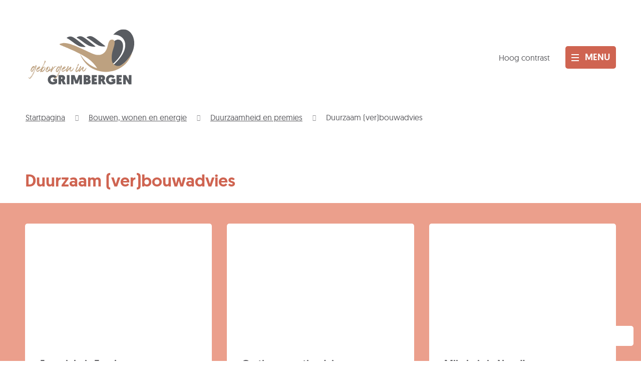

--- FILE ---
content_type: text/html; charset=utf-8
request_url: https://www.grimbergen.be/duurzaam-ver-bouwadvies
body_size: 31259
content:
<!DOCTYPE html><html lang=nl-BE><head><meta charset=utf-8><meta name=HandheldFriendly content=True><meta name=MobileOptimized content=320><meta name=viewport content="width=device-width, initial-scale=1.0"><meta name=generator content="Icordis CMS by LCP nv (https://www.lcp.be)"><meta name=theme-color content=#CF6451><title>Duurzaam (ver)bouwadvies - Gemeente Grimbergen</title><link rel=preconnect href=https://icons.icordis.be><link rel=preconnect href=https://fonts.icordis.be><link rel=stylesheet href=https://icons.icordis.be/css/boicon-grimbergen.css media=screen><link id=skin-stylesheet rel=stylesheet media=screen href="/css/skin-website.css?v=13012026092847" data-sw="/css/skin-website-contrast.css?v=13012026092847" data-css=contrastskin><link rel=stylesheet href=/css/skin-print.css media=print><link rel=icon type=image/x-icon href=/images/skin/favicon.ico><link rel=icon type=image/png sizes=32x32 href=/images/skin/favicon-32x32.png><link rel=icon type=image/png sizes=16x16 href=/images/skin/favicon-16x16.png><link rel=apple-touch-icon sizes=180x180 href=/images/skin/apple-touch-icon.png><link rel=mask-icon href=/images/skin/safari-pinned-tab.svg color=#CF6451><link type=application/rss+xml rel=alternate title="Nieuws RSS" href=/nieuws/rss><link type=application/rss+xml rel=alternate title="Activiteiten RSS" href=/activiteiten/rss><link rel=canonical href=https://www.grimbergen.be/duurzaam-ver-bouwadvies><link rel=manifest href=/manifest.json><meta name=description content=""><meta property=og:description content=""><meta property=og:site_name content="Gemeente Grimbergen"><meta property=og:title content="Duurzaam (ver)bouwadvies"><meta property=og:url content=https://www.grimbergen.be/duurzaam-ver-bouwadvies><meta property=og:type content=website><meta property=og:image content=https://www.grimbergen.be/images/skin/logo-og.png><meta name=twitter:card content=summary><meta property=twitter:title content="Duurzaam (ver)bouwadvies"><meta property=twitter:description content=""><link rel=stylesheet href=/global/css/layout/modules/burgerprofiel.css media=screen asp-append-version=true><script src=https://prod.widgets.burgerprofiel.vlaanderen.be/api/v1/node_modules/@govflanders/vl-widget-polyfill/dist/index.js></script><script src=https://prod.widgets.burgerprofiel.vlaanderen.be/api/v1/node_modules/@govflanders/vl-widget-client/dist/index.js></script><body id=body class=portal-0><script>var burgerprofielUAC =false;
                    var burgerprofielAPIUrl = 'https://prod.widgets.burgerprofiel.vlaanderen.be/api/v1/session/validate';</script><div class=widget-vlw-placeholder id=global-header-placeholder aria-hidden=true><div class=lds-ellipsis><div></div><div></div><div></div><div></div></div></div><script>var sessionding=null;
var wasAuthorized=false;
var loggedOutLocal=false;
vl.widget.client.bootstrap('https://prod.widgets.burgerprofiel.vlaanderen.be/api/v1/widget/0d4d21f8-3152-430d-8e0c-3556785f78b8')
	.then(function(widget) {
        var placeholder = document.getElementById('global-header-placeholder');
  	widget.setMountElement(placeholder);
    widget.mount().catch(console.error.bind(console))
    return widget;
  })
  .then(function (widget){
vl.widget.client.capture((widget) => { window.widget = widget});
widget.getExtension('citizen_profile').then((citizen_profile) => {
  var state =    citizen_profile.getSession().getState();
$('#profiellogout').on('click',function(e){
  var state2=citizen_profile.getSession().getState();
if(state2=='authenticated'){
e.preventDefault();
citizen_profile.getSession().logout();
loggedOutLocal=true;
}
});
  citizen_profile.addEventListener('session.update', (event) => {
      var state2=citizen_profile.getSession().getState(); // of event.getSource().getState();
      if(state2=='authenticated'){
wasAuthorized=true;
                        $('#my-profile-link2').removeClass('hidden');
                        $('#my-profile-link2').show();
                        }else if(state2=='unauthenticated'){
if(loggedOutLocal){
loggedOutLocal=false;
                       window.location='/sso/logout?returnurl=/';   
                        }
                        $('#my-profile-link2').addClass('hidden');
                        $('#my-profile-link2').hide();

                        }
                 });
                // authenticated
                // unauthenticated
                // recognized -> ACM sessie geen MBP sessie
});
  })
  .catch(console.error.bind(console));</script><div id=outer-wrap><div id=inner-wrap class=has-hamburger><div id=skip-content class=skip><a href=#content-main class="btn-primary skip-navigation" data-scrollto=skip rel=nofollow> <span>Naar inhoud</span> </a></div><header class="header header-website"><div class=header-main><div class=container><div class=header-brand><a href="/" class=brand data-tooltip="Terug naar startpagina"> <span class=brand-txt>Gemeente Grimbergen</span> <img data-src=/images/skin/logo.svg alt="" class="lazyload logo-img"> </a></div><div class=header-right><div class=header-cont><button id=btn-toggle-contrast class="icon-contrast nav__top btn-toggle__contrast" data-tooltip="Hoog contrast"><span>Hoog contrast</span></button> <button class="btn-toggle-search iconcustom-search-line" data-toggle=searchbtn><span class=sr-only>Zoek tonen / verbergen</span></button> <button data-toggle=offcanvas data-dismiss=modal class="navbar-toggle btn-menu" type=button aria-expanded=false> <span class=toggle-icon aria-hidden=true></span> <span class=toggle-txt>Menu</span> </button></div></div></div><div class=header-nav aria-label="Main menu" role=navigation><div class=header-nav-overlay data-toggle=offcanvas aria-hidden=true></div><nav class="navbar-default has-hamburger"><div class=navbar-container><div class=menu-header><span class=title aria-hidden=true><span>Menu</span></span> <button data-toggle=offcanvas class="navbar-toggle btn-menu-header" type=button aria-expanded=false> <span class=toggle-icon aria-hidden=true></span> <span class=toggle-txt>Menu sluiten</span> </button></div><div class=header-meta><div class=meta-container-wrapper><ul class=nav-meta><li class=item data-id=1><a href=dienst> <span>Diensten</span> </a><li class=item data-id=2><a href=raad> <span>Raden</span> </a><li class=item data-id=3><a href=contact> <span>Contact &amp; openingsuren</span> </a><li class=item data-id=4><a href=producten> <span>A tot Z</span> </a><li class=item data-id=10><a href="https://stratenplan.grimbergen.be/" target=_blank rel=noopener> <span>Stratenplan</span> </a></ul></div></div><div class="menu-wrapper left is-desktop"><div class=menu-container><ul class="nav-main check-hamburger" id=nav><li class="nav1 dropdown"><a href=/aanvragen-en-documenten aria-expanded=false><div class=nav-data><span class="nav-title title"> <span>Aanvragen en documenten</span> </span><p class=nav-intro>Identiteit, trouwen en samenwonen, rijbewijzen, geboortes en overlijdens, attesten, ...</div></a><div class=dropdown-wrapper><div class=dropdown-container><div class="dropdown-menu single-column"><div class=column-container><div class=column-nav><ul class=column-dropdown><li><a href=/attesten-aktes-en-aanvragen> <span>Attesten, aktes en aanvragen</span> </a><li><a href=/geboorte-en-adoptie> <span>Geboorte en adoptie</span> </a><li><a href=/huwelijk-samenwonen-en-echtscheiding> <span>Huwelijk, samenwonen en echtscheiding</span> </a><li><a href=/identiteit> <span>Identiteit</span> </a><li><a href=/lijst-der-gezworenen> <span>Lijst der gezworenen</span> </a><li><a href=/nationaliteit> <span>Nationaliteit</span> </a><li><a href=/overlijden> <span>Overlijden</span> </a><li><a href=/reizen> <span>Reizen</span> </a><li><a href=/rijbewijzen> <span>Rijbewijzen</span> </a><li><a href=/schadegeval> <span>Schade</span> </a><li><a href=/verhuizen-en-adres> <span>Verhuizen en adres</span> </a><li><a href="/verplichte melding grondwerken"> <span>Verplichte melding grondwerken</span> </a></ul></div></div></div></div></div><li class="nav2 dropdown"><a href=/beleid-en-bestuur-en-organisatie aria-expanded=false><div class=nav-data><span class="nav-title title"> <span>Beleid - bestuur en organisatie</span> </span><p class=nav-intro>Bestuur van de gemeente, financi&#xEB;n en meerjarenplannen, communicatie, het organogram, geschiedenis ,...</div></a><div class=dropdown-wrapper><div class=dropdown-container><div class="dropdown-menu single-column"><div class=column-container><div class=column-nav><ul class=column-dropdown><li><a href=/bekendmakingen> <span>Bekendmakingen &amp; Reglementen</span> </a><li><a href=/bekendmaking_algemene_info> <span>Bekendmakingen: algemene info</span> </a><li><a href=/beleidsdocumenten> <span>Beleidsdocumenten</span> </a><li><a href=/bestuursorganen> <span>Bestuursorganen</span> </a><li><a href=/extern-verzelfstandigde-agentschappen> <span>Extern verzelfstandigde agentschappen</span> </a><li><a href=/inspraak-participatie> <span>Inspraak &amp; participatie</span> </a><li><a href=/intergemeentelijke-samenwerkingsverbanden> <span>Intergemeentelijke samenwerkingsverbanden</span> </a><li><a href=/organisatie> <span>Organisatie</span> </a><li><a href=/over-grimbergen> <span>Over Grimbergen</span> </a><li><a href=/samen-digitaal> <span>Samen digitaal - Vind jij jouw weg online?</span> </a></ul></div></div></div></div></div><li class="nav3 dropdown"><a href=/bouwen-wonen-energie aria-expanded=false><div class=nav-data><span class="nav-title title"> <span>Bouwen, wonen en energie</span> </span><p class=nav-intro>Vergunningen en attesten, premies, sociaal wonen, ...</div></a><div class=dropdown-wrapper><div class=dropdown-container><div class="dropdown-menu single-column"><div class=column-container><div class=column-nav><ul class=column-dropdown><li><a href=/adresbeheer> <span>Adresbeheer</span> </a><li><a href=/omgevingsvergunning> <span>Bouwen en verbouwen</span> </a><li><a href=/energie> <span>Energie</span> </a><li><a href=/nutsmaatschappijen> <span>Nutsmaatschappijen</span> </a><li><a href=/renoveren> <span>Duurzaamheid en premies</span> </a><li><a href=/sociaal-wonen> <span>Sociaal wonen</span> </a><li><a href=/thema/detail/1134/wonen> <span>Wonen</span> </a><li><a href=/bescherm-je-tegen-co-vergiftiging> <span>Bescherm je tegen CO-vergiftiging</span> </a></ul></div></div></div></div></div><li class="nav4 dropdown"><a href=/communicatie_overzicht aria-expanded=false><div class=nav-data><span class="nav-title title"> <span>Communicatie</span> </span><p class=nav-intro>Perswerking, infoblad, websitebeheer en social media</div></a><div class=dropdown-wrapper><div class=dropdown-container><div class="dropdown-menu single-column"><div class=column-container><div class=column-nav><ul class=column-dropdown><li><a href=/archief-infobladen-vanaf-2020> <span>Archief infobladen 2020 - ...</span> </a><li><a href=/infoblad> <span>Infoblad Grimbergen</span> </a><li><a href=/persberichten-en-perscontacten> <span>Persberichten en perscontacten</span> </a><li><a href=/verhalen-infoblad> <span>Verhalen infoblad</span> </a></ul></div></div></div></div></div><li class="nav5 dropdown"><a href=/handhaving aria-expanded=false><div class=nav-data><span class="nav-title title"> <span>Handhaving in Grimbergen</span> </span><p class=nav-intro>Handhaven van politiereglement, milieu en ruimtelijke ordening.</div></a><div class=dropdown-wrapper><div class=dropdown-container><div class="dropdown-menu single-column"><div class=column-container><div class=column-nav><ul class=column-dropdown><li><a href=/gemeenschapswachten-vaststellers> <span>Gemeenschapswachten-vaststellers</span> </a><li><a href=/getuigenis-johan-vermeiren> <span>GETUIGENIS | Johan Vermeiren: gemeenschapswacht-vaststeller</span> </a><li><a href=/handhaving-milieu> <span>Handhaving Milieu</span> </a><li><a href=/handhaving-politiereglement> <span>Handhaving Politiereglement</span> </a><li><a href=/handhaving-ruimtelijke-ordening> <span>Handhaving Ruimtelijke Ordening</span> </a><li><a href=/lokale-politie-grimbergen> <span>Lokale Politie Grimbergen</span> </a></ul></div></div></div></div></div><li class="nav6 dropdown"><a href=/milieu-en-omgeving aria-expanded=false><div class=nav-data><span class="nav-title title"> <span>Milieu en omgeving</span> </span><p class=nav-intro>Afval en recyclage, dierenwelzijn, natuur, klimaat ...</div></a><div class=dropdown-wrapper><div class=dropdown-container><div class="dropdown-menu single-column"><div class=column-container><div class=column-nav><ul class=column-dropdown><li><a href=/afval-en-recyclage> <span>Afval en recyclage</span> </a><li><a href=/bermbeheer> <span>Bermbeheer</span> </a><li><a href=/bladkorven> <span>Bladkorven</span> </a><li><a href=/boombeheer> <span>Boombeheer</span> </a><li><a href=/dierenwelzijn> <span>Dierenwelzijn</span> </a><li><a href=/gevaarlijke-beestjes-en-planten> <span>Gevaarlijke beestjes en planten</span> </a><li><a href=/klimaat-en-duurzaamheid> <span>Klimaat en duurzaamheid</span> </a><li><a href=/meldingspunt-groen> <span>Meldingspunt Groen</span> </a><li><a href=/natuur-erfgoed-landschap> <span>Natuur, erfgoed en landschap</span> </a><li><a href=/regelgeving-en-vergunningen> <span>Regelgeving en vergunningen</span> </a><li><a href=/ruimtelijk-beleid> <span>Ruimtelijk beleid</span> </a><li><a href=/subsidies-en-premies> <span>Subsidies en premies</span> </a><li><a href=/vijverbeheer> <span>Vijverbeheer</span> </a><li><a href=/wateroverlast> <span>Wateroverlast</span> </a></ul></div></div></div></div></div><li class="nav7 dropdown"><a href=/lokaleeconomie aria-expanded=false><div class=nav-data><span class="nav-title title"> <span>Lokale Economie</span> </span><p class=nav-intro>Vergunningen, subsidies, ...</div></a><div class=dropdown-wrapper><div class=dropdown-container><div class="dropdown-menu single-column"><div class=column-container><div class=column-nav><ul class=column-dropdown><li><a href=/detailhandel> <span>1. Detailhandel</span> </a><li><a href=/horeca> <span>2. Horeca</span> </a><li><a href=/ambulantehandel> <span>3. Ambulante handel</span> </a><li><a href=/nachtwinkels-en-private-bureaus-voor-telecommunicatie> <span>4. Nachtwinkels en private bureaus voor telecommunicatie</span> </a><li><a href=/bedrijvenavond-2025> <span>Bedrijvenavond 2025</span> </a><li><a href=/deelnemen-aan-overheidsopdrachten> <span>Deelnemen aan overheidsopdrachten</span> </a><li><a href=/eindejaarsactie-2025-liever-lokaal> <span>Eindejaarsactie 2025 &#x2018;Liever Lokaal&#x2019;</span> </a><li><a href=/waardebonnen-handelaars> <span>Gemeentelijke waardebonnen</span> </a><li><a href=/nieuwsbrief-ondernemers> <span>Nieuwsbrief Grimbergse ondernemers</span> </a><li><a href=/ondernemingsforum> <span>Ondernemingsforum</span> </a><li><a href=/taxi> <span>Taxi</span> </a><li><a href=/thema/detail/1067/vergunningen> <span>Vergunningen</span> </a></ul></div></div></div></div></div><li class="nav8 dropdown"><a href=/onderwijs-en-opvang aria-expanded=false><div class=nav-data><span class="nav-title title"> <span>Onderwijs en opvang</span> </span><p class=nav-intro>Scholen, academie, opvang, Brede School, Nederlands oefenen, ...</div></a><div class=dropdown-wrapper><div class=dropdown-container><div class="dropdown-menu single-column"><div class=column-container><div class=column-nav><ul class=column-dropdown><li><a href=/thema/detail/1098/onderwijs> <span>Onderwijs</span> </a><li><a href=/buitenschoolse-kinderopvang-activiteiten> <span>Buitenschoolse kinderopvang &amp; activiteiten</span> </a><li><a href=/opvang> <span>Opvang</span> </a></ul></div></div></div></div></div><li class="nav9 dropdown"><a href=/personeelsdienst aria-expanded=false><div class=nav-data><span class="nav-title title"> <span>Personeelsdienst</span> </span><p class=nav-intro></div></a><div class=dropdown-wrapper><div class=dropdown-container><div class="dropdown-menu single-column"><div class=column-container><div class=column-nav><ul class=column-dropdown><li><a href=/vacatures> <span>Vacatures</span> </a><li><a href=/alles-over-werken-bij-lokaal-bestuur-grimbergen> <span>Alles over werken bij lokaal bestuur Grimbergen</span> </a><li><a href=/vrijwilligerswerk> <span>Vrijwilligerswerk</span> </a><li><a href=/vacatures-getuigenissen> <span>Getuigenissen van collega&#x27;s</span> </a><li><a href=/ondersteuning-bij-het-zoeken-naar-werk> <span>Ondersteuning bij het zoeken naar werk</span> </a></ul></div></div></div></div></div><li class="nav10 dropdown"><a href=/thema/detail/7/vrije-tijd aria-expanded=false><div class=nav-data><span class="nav-title title"> <span>Vrije tijd</span> </span><p class=nav-intro>Bibliotheek, sport, jeugd, evenementen, cultuur, zaalverhuur, verenigingen, senioren, ...</div></a><div class=dropdown-wrapper><div class=dropdown-container><div class="dropdown-menu single-column"><div class=column-container><div class=column-nav><ul class=column-dropdown><li><a href="https://grimbergen.bibliotheek.be/" target=_blank rel=noopener> <span>Bibliotheek</span> </a><li><a href=/cultuur> <span>Cultuur</span> </a><li><a href=/evenement-organiseren> <span>Evenement organiseren</span> </a><li><a href=/evenementen> <span>Evenementen</span> </a><li><a href=/feestzaal-den-douwe> <span>Feestzaal Den Douwe</span> </a><li><a href=/jeugd> <span>Jeugd</span> </a><li><a href=/jubilea-en-verzekering-vrijwilligers-verenigingen> <span>Jubilea en verzekering vrijwilligers verenigingen</span> </a><li><a href=/senioren> <span>Senioren</span> </a><li><a href=/thema/detail/1165/sport> <span>Sport</span> </a><li><a href=/uitpas> <span>UiTPAS</span> </a><li><a href=/vrijetijdsgids> <span>Vrijetijdsgids</span> </a><li><a href=/zaalverhuur> <span>Zaalverhuur</span> </a></ul></div></div></div></div></div><li class="nav11 dropdown"><a href=/welzijn aria-expanded=false><div class=nav-data><span class="nav-title title"> <span>Welzijn</span> </span><p class=nav-intro>Sociaal huis, geldzaken, zorg en assistentie, ...</div></a><div class=dropdown-wrapper><div class=dropdown-container><div class="dropdown-menu single-column"><div class=column-container><div class=column-nav><ul class=column-dropdown><li><a href=/info-advies-en-doorverwijzing> <span>Advies, info en doorverwijzing</span> </a><li><a href=/geldzaken> <span>Financi&#xEB;le en materi&#xEB;le hulp</span> </a><li><a href=/woonzorgcentrum-en-assistentiewoningen> <span>Woonzorgcentrum en assistentiewoningen</span> </a><li><a href=/zorg-en-assistentie> <span>Zorg en assistentie</span> </a><li><a href=/huis-van-het-kind> <span>Huis van het Kind</span> </a><li><a href=/oplossing-voor-de-taalproblematiek-bij-dringend-ziekenvervoer> <span>Oplossing voor de taalproblematiek bij dringend ziekenvervoer</span> </a><li><a href=/gezonde-gemeente> <span>Gezonde gemeente</span> </a><li><a href=/grimbergen-helpt-oekraine> <span>Grimbergen helpt Oekra&#xEF;ne</span> </a><li><a href=/overkophuis-grimbergen> <span>OverKophuis Grimbergen</span> </a></ul></div></div></div></div></div><li class="nav12 dropdown"><a href=/woonzorgcentrum-ter-biest aria-expanded=false><div class=nav-data><span class="nav-title title"> <span>Woonzorgcentrum Ter Biest</span> </span><p class=nav-intro></div></a><div class=dropdown-wrapper><div class=dropdown-container><div class="dropdown-menu single-column"><div class=column-container><div class=column-nav><ul class=column-dropdown><li><a href=/getuigenis-miranda-goossens-verpleegkundige> <span>GETUIGENIS | Miranda Goossens: verpleegkundige</span> </a></ul></div></div></div></div></div><li class=nav13><a href=https://www.grimbergen.be/terborre target=_blank rel=noopener><div class=nav-data><span class="nav-title title"> <span>Ter Borre: GAW en LDC</span> </span><p class=nav-intro>Van assistentiewoningen tot activiteiten en een gezellige ontmoetingen.</div></a><li class="nav14 dropdown"><a href=/afspraak-maken aria-expanded=false><div class=nav-data><span class="nav-title title"> <span>Afspraak maken</span> </span><p class=nav-intro></div></a><div class=dropdown-wrapper><div class=dropdown-container><div class="dropdown-menu single-column"><div class=column-container><div class=column-nav><ul class=column-dropdown><li><a href=https://afspraak.docleas.eu/gemeente-grimbergen target=_blank rel=noopener> <span>Afspraak maken bij de dienst Burgerzaken</span> </a><li><a href=https://afspraak.docleas.eu/sociaal-huis-grimbergen target=_blank rel=noopener> <span>Afspraak maken bij het Sociaal Huis</span> </a><li><a href=/afspraak-maken-dienst-vergunningen> <span>Afspraak maken bij de dienst Vergunningen</span> </a><li><a href=/afspraak-maken-woon-en-energieloket> <span>Afspraak maken bij het Woon- en Energieloket</span> </a><li><a href=https://afspraak.docleas.eu/gemeente-grimbergen target=_blank rel=noopener> <span>Afspraak maken om documenten aan te vragen of af te halen (Overige Diensten)</span> </a></ul></div></div></div></div></div><li class="nav15 dropdown"><a href=/rampen-en-noodsituaties aria-expanded=false><div class=nav-data><span class="nav-title title"> <span>Rampen en noodsituaties</span> </span><p class=nav-intro></div></a><div class=dropdown-wrapper><div class=dropdown-container><div class="dropdown-menu single-column"><div class=column-container><div class=column-nav><ul class=column-dropdown><li><a href=/aed-toestellen-in-grimbergen> <span>Aed-toestellen in Grimbergen</span> </a><li><a href=/be-alert> <span>BE-alert</span> </a><li><a href=/vermissingsfiche> <span>Vermissingsfiche voor personen met (vermoeden van) dementie</span> </a><li><a href=/hitteplan> <span>Hitteplan</span> </a><li><a href=/live-updates-van-het-weer-en-waterstanden> <span>Live-updates van het weer en waterstanden</span> </a><li><a href=/melden-evacuatie-oefening> <span>Melden evacuatie-oefening</span> </a></ul></div></div></div></div></div><li class=nav16><a href=/verhuizen-naar-het-buitenland><div class=nav-data><span class="nav-title title"> <span>Verhuizen naar het buitenland</span> </span><p class=nav-intro></div></a><li class=nav17><a href=/wegen-en-rioleringswerken><div class=nav-data><span class="nav-title title"> <span>Wegen- en rioleringswerken</span> </span><p class=nav-intro></div></a></ul></div></div></div></nav> <button data-toggle=offcanvas class=btn-toggle-close type=button aria-expanded=false> <span class=toggle-icon aria-hidden=false></span> <span class=toggle-txt>Menu sluiten</span> </button></div></div><div class=header-search><div class=search-top-overlay data-toggle=searchbtn></div><div id=search class=search-top role=search><form action=/zoeken method=GET name=searchForm id=searchForm class=search-form><div class="input-group search-group"><label for=txtkeyword><span class=sr-only>Wat is jouw vraag?</span></label> <input type=text name=q class="form-control txt" id=txtkeyword data-tooltip="Wat is jouw vraag?" autocomplete=off data-toggle-placeholder=1 placeholder="Wat is jouw vraag?" data-placeholder-mobile=Zoeken><div id=bar-loading aria-hidden=true><ul class=loading-element><li class="loading-element1 loading-child"><li class="loading-element2 loading-child"><li class="loading-element3 loading-child"><li class="loading-element4 loading-child"><li class="loading-element5 loading-child"><li class="loading-element6 loading-child"><li class="loading-element7 loading-child"><li class="loading-element8 loading-child"><li class="loading-element9 loading-child"><li class="loading-element10 loading-child"><li class="loading-element11 loading-child"><li class="loading-element12 loading-child"></ul></div><span class=input-group-btn> <button type=submit class=btn-search id=btnSearch data-tooltip=Zoeken><span>Zoeken</span></button> </span></div></form><div id=suggestionsearch aria-live=polite></div></div><button data-toggle=searchbtn class=btn-toggle-close type=button aria-expanded=false data-tooltip=Sluiten> <span class=toggle-icon aria-hidden=true></span> <span class=toggle-txt>Sluiten</span> </button></div></header><main id=wrapper class=page-container-wrapper><div class="visible-print sr_skip"><img alt="" src=/images/skin/logo.png></div><nav aria-label=breadcrumb class="breadcrumb-wrapper sr_skip"><div class="container fade-navs"><button data-scroll=breadcrumbscrollleft data-tooltip="scroll naar links" aria-hidden=true class="btn-scroll next icon-angle-right"> <span class=sr_skip>scroll naar links</span> </button> <button data-scroll=breadcrumbscrollright data-tooltip="scroll naar rechts" aria-hidden=true class="btn-scroll prev icon-angle-left"> <span class=sr_skip>scroll naar rechts</span> </button><ol class="breadcrumb sr_skip" itemscope itemtype=http://schema.org/BreadcrumbList><li class="breadcrumb-item breadcrumb-home" itemprop=itemListElement itemscope itemtype=http://schema.org/ListItem><a itemprop=item href="/"> <span itemprop=name>Startpagina</span><meta itemprop=position content=1></a><li class=breadcrumb-item itemprop=itemListElement itemscope itemtype=http://schema.org/ListItem><a href=https://www.grimbergen.be/bouwen-wonen-energie itemprop=item> <span itemprop=name class=aCrumb>Bouwen, wonen en energie</span><meta itemprop=position content=2></a><li class=breadcrumb-item itemprop=itemListElement itemscope itemtype=http://schema.org/ListItem><a href=https://www.grimbergen.be/renoveren itemprop=item> <span itemprop=name class=aCrumb>Duurzaamheid en premies</span><meta itemprop=position content=3></a><li class="breadcrumb-item active" itemprop=itemListElement itemscope itemtype=http://schema.org/ListItem><a href=https://www.grimbergen.be/duurzaam-ver-bouwadvies itemprop=item> <span class=aCrumb itemprop=name>Duurzaam (ver)bouwadvies</span><meta itemprop=position content=4></a></ol></div></nav><div class=heading-wrapper><div class=container><h1 class=page-heading><span>Duurzaam (ver)bouwadvies</span></h1></div></div><div id=content-main class=page-inner><div class=container><section class=theme-detail><div class=container-wrapper><div class=page-container><div class=page-content><div class="masonry theme-list-wrapper"><div class="partial-wrapper theme-partial has-media"><div class=partial-container><h2 class="heading sr-only"><span>A tot Z</span></h2><ul class=list data-type=list><li data-id=3956 data-type=p><a href=/energiehuis data-mh=theme-list-item><div class="partial-item-container has-media"><div class=partial-content-block><div class="one-media partial-photo ratio-size"><span class="photo loading-image" style=padding-bottom:65%><picture><source type=image/webp data-srcset="/file/imagecache/9YJrEgUwYSyu64OtfWuvQI9PaLgrvvGDSDlPOE5uW83d/list/c7183f03-bf09-42ad-8095-b88d07e62fa0/3954.jpg.webp?fx=600&amp;fy=314"><img itemprop=contentUrl data-src="/file/imagecache/9YJrEgUwYSyu64OtfWuvQI9PaLgrvvGDSDlPOE5uW83d/list/c7183f03-bf09-42ad-8095-b88d07e62fa0/3954.jpg?fx=600&amp;fy=314" alt="" class="thumb-photo lazyload"></picture></span></div><div class=partial-content><h3 class=title><span>Energiehuis 3wplus</span></h3></div></div></div></a><li data-id=457 data-type=p><a href=/renovatieadvies data-mh=theme-list-item><div class="partial-item-container has-media"><div class=partial-content-block><div class="one-media partial-photo ratio-size"><span class="photo loading-image" style=padding-bottom:65%><picture><source type=image/webp data-srcset=/file/imagecache/apQiDBOd2gDwguJSUJOOYJV46DpNUDxeaJjCgHzBg3d/list/8d967723-f13a-4af2-9db6-e333b476435b/3951.jpg.webp><img itemprop=contentUrl data-src=/file/imagecache/apQiDBOd2gDwguJSUJOOYJV46DpNUDxeaJjCgHzBg3d/list/8d967723-f13a-4af2-9db6-e333b476435b/3951.jpg alt="" class="thumb-photo lazyload"></picture></span></div><div class="partial-content is-empty"><h3 class=title><span>Gratis renovatieadvies</span></h3></div></div></div></a><li data-id=2655 data-type=p><a href=/mijn-huis-in-nood data-mh=theme-list-item><div class="partial-item-container has-media"><div class=partial-content-block><div class="one-media partial-photo ratio-size"><span class="photo loading-image" style=padding-bottom:65%><picture><source type=image/webp data-srcset=/file/imagecache/y4EYUnv5EFrYR7hr4EFejxUMFuGb7oCf5BTYTvvNpso3d/list/5543b233-c903-4f01-afef-09c8d8a1b7c2/3953.jpeg.webp><img itemprop=contentUrl data-src=/file/imagecache/y4EYUnv5EFrYR7hr4EFejxUMFuGb7oCf5BTYTvvNpso3d/list/5543b233-c903-4f01-afef-09c8d8a1b7c2/3953.jpeg alt="" class="thumb-photo lazyload"></picture></span></div><div class=partial-content><h3 class=title><span>Mijn huis in Nood!</span></h3></div></div></div></a><li data-id=456 data-type=p><a href=/warmtescans data-mh=theme-list-item><div class="partial-item-container has-media"><div class=partial-content-block><div class="one-media partial-photo ratio-size"><span class="photo loading-image" style=padding-bottom:65%><picture><source type=image/webp data-srcset=/file/imagecache/DL5qJL8pw7jFe5kqTUd7cpsVPaBicI9IA6uCuWBbE3d/list/cad5bcce-4340-4929-ad91-c43dc6783b65/3390.jpg.webp><img itemprop=contentUrl data-src=/file/imagecache/DL5qJL8pw7jFe5kqTUd7cpsVPaBicI9IA6uCuWBbE3d/list/cad5bcce-4340-4929-ad91-c43dc6783b65/3390.jpg alt="" class="thumb-photo lazyload"></picture></span></div><div class="partial-content is-empty"><h3 class=title><span>Warmtescans</span></h3></div></div></div></a></ul></div></div></div></div></div></div></section></div></div></main><footer id=footer class=footer><div class=footer-base><div class=container><div class=footer-inner><div class="contact-footer-container notranslate"><span class=title><span>Gemeentebestuur Grimbergen Onthaal</span></span><dl class="contact-info contact-info-footer"><dt class=lbl-address>Adres<dd class="txt-address footer-dd"><span class=txt-streetnr>Prinsenstraat 3</span><span class=komma>,&nbsp;</span> <span class=txt-postal>1850</span> <span>&nbsp;</span> <span class=txt-city>Grimbergen</span><dt class=lbl-phone>Tel.<dd class=txt-phone><span data-label=Tel.><a rel="noopener noreferrer" href=tel:022601211 class=phone><span>02 260 12 11</span></a></span><dt class=lbl-email>E-mail<dd class=txt-email><a rel="noopener noreferrer" target=_blank href=mailto:%67%65%6d%65%65%6e%74%65%62%65%73%74%75%75%72%40%67%72%69%6d%62%65%72%67%65%6e%2e%62%65 class=mail><span>&#103;&#101;&#109;&#101;&#101;&#110;&#116;&#101;&#098;&#101;&#115;&#116;&#117;&#117;&#114;<span>&#064;</span>&#103;&#114;&#105;&#109;&#098;&#101;&#114;&#103;&#101;&#110;&#046;&#098;&#101;</span></a></dl></div></div></div></div><div class=footer-bottom><div class=container><div class=footer-inner><ul class=footer-list><li class=footer-list-item data-id=9><a href=/privacyverklaring> <span>Privacyverklaring</span> </a><li class=footer-list-item data-id=8><a href=/cookies> <span>Cookies</span> </a><li class=footer-list-item data-id=6><a href=/sitemap> <span>Sitemap</span> </a><li><a data-tooltip="web design, development en cms door LCP" rel=noopener target=_blank href="https://www.lcp.be/" class=lcplink> <span>lcp.nv 2026 &copy; </span> </a></ul></div></div></div></footer><div class="toppos sr_skip"><div id=totop><a rel=nofollow href=#skip-content data-tooltip="Naar top" data-scrollto=totop class="btn-primary icon-angle-up btn-totop"><span>Naar top</span></a></div><div id=box-share class=box-share><button data-toggle=socialsharebtn class="btn-default btn-share-toggle icon-share2" type=button aria-expanded=false> <span>Deel deze pagina</span> </button><div class="share-btns invisibility"><ul class=list-share><li class=item-social><a rel=noopener data-tooltip="Deel deze pagina op Facebook" target=_blank href="http://www.facebook.com/sharer/sharer.php?u=https%3a%2f%2fwww.grimbergen.be%2fduurzaam-ver-bouwadvies" class=iconcustom-facebook-fill> <span>Facebook</span> </a><li class=item-social><a rel=noopener data-tooltip="Deel deze pagina op Twitter" target=_blank href="https://twitter.com/intent/tweet?original_referer=https%3a%2f%2fwww.grimbergen.be%2fduurzaam-ver-bouwadvies&amp;text=Duurzaam+(ver)bouwadvies&amp;tw_p=tweetbutton&amp;url=https%3a%2f%2fwww.grimbergen.be%2fduurzaam-ver-bouwadvies" class=iconcustom-twitter-line> <span>Twitter</span> </a><li class=item-social><a rel=noopener data-tooltip="Deel deze pagina op Linkedin" target=_blank href="http://www.linkedin.com/shareArticle?url=https%3a%2f%2fwww.grimbergen.be%2fduurzaam-ver-bouwadvies" class=icon-linkedin> <span>Linkedin</span> </a><li class=item-social><a rel=noopener data-tooltip="Deel deze pagina op E-mail" target=_blank href="mailto:?subject=Duurzaam (ver)bouwadvies - Gemeente Grimbergen&amp;body=Hey,%0Ahttps%3a%2f%2fwww.grimbergen.be%2fduurzaam-ver-bouwadvies" class=icon-envelope-o> <span>E-mail</span> </a></ul></div></div></div></div></div><script src=/global/js/jq-3.min.js></script><script src="/js/minified/site.min.js?v=ps1LD52K_2JTRT1Obnu9MYjKh7eA-hxjskt7VLLaOkk"></script><script async src="/js/minified/lazysize.min.js?v=kFsRGKUlMWlKK1kfAyu-34UWr1Q5JpC0YLvxDkIHol4"></script>